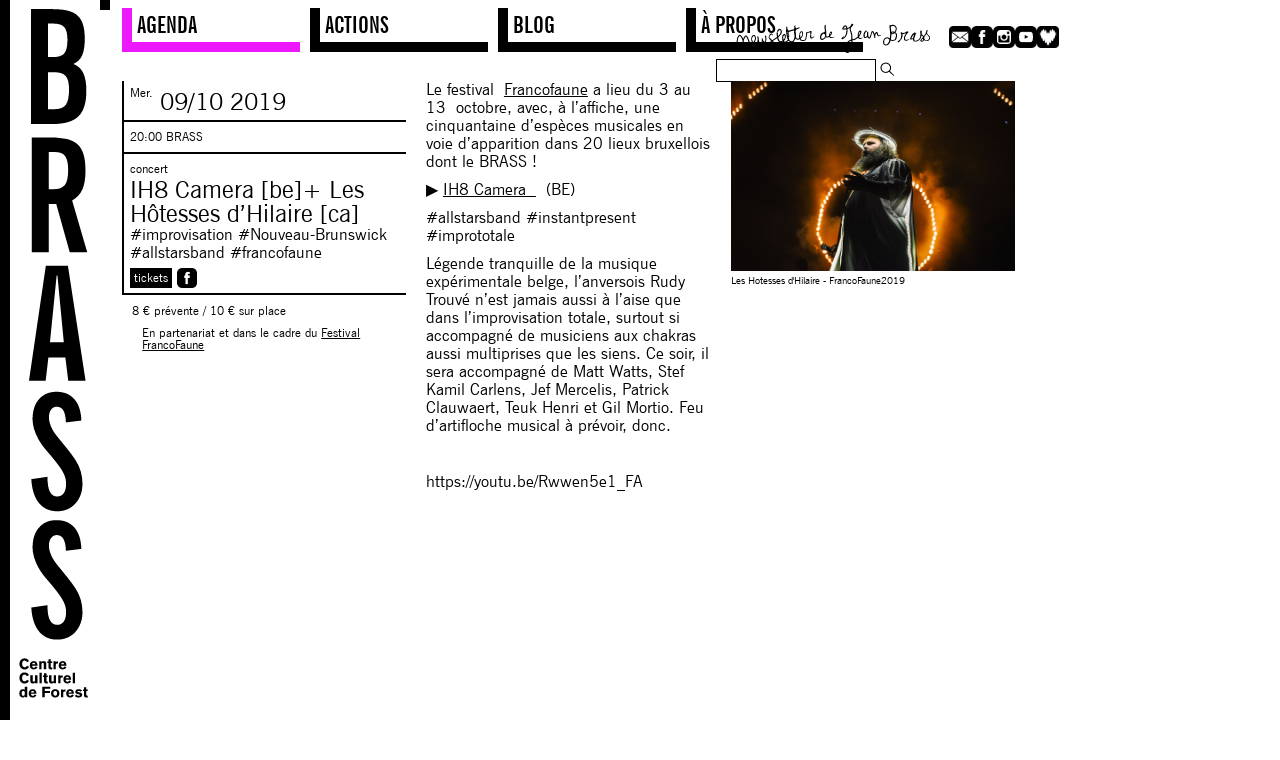

--- FILE ---
content_type: text/html; charset=UTF-8
request_url: https://www.lebrass.be/event/ih8-camera-hotesses-dhilaire/
body_size: 9596
content:
<!doctype html>

<!--[if lt IE 7 ]> <html class="ie ie6 ie-lt10 ie-lt9 ie-lt8 ie-lt7 no-js" lang="fr-FR"> <![endif]-->
<!--[if IE 7 ]>    <html class="ie ie7 ie-lt10 ie-lt9 ie-lt8 no-js" lang="fr-FR"> <![endif]-->
<!--[if IE 8 ]>    <html class="ie ie8 ie-lt10 ie-lt9 no-js" lang="fr-FR"> <![endif]-->
<!--[if IE 9 ]>    <html class="ie ie9 ie-lt10 no-js" lang="fr-FR"> <![endif]-->
<!--[if gt IE 9]><!--><html class="no-js" lang="fr-FR"><!--<![endif]-->

<head id="www-sitename-com" data-template-set="lebrass">

	<meta charset="UTF-8">


	<!--[if IE ]>
	<meta http-equiv="X-UA-Compatible" content="IE=edge">
	<![endif]-->

	  
	
	<meta name="Copyright" content="Copyright &copy; BRASS 2026. All Rights Reserved.">

	<meta name="viewport" content="width=device-width, initial-scale=1.0 minimal-ui" />

	<link rel="stylesheet" href="https://www.lebrass.be/wp-content/themes/lebrass2/reset.css" />
	<link rel="stylesheet" href="https://www.lebrass.be/wp-content/themes/lebrass2/style.css" />


    <script src="https://www.lebrass.be/wp-content/themes/lebrass2/_/js/prefixfree.min.js"></script>



    
	
	<link rel="profile" href="http://gmpg.org/xfn/11" />
	<link rel="pingback" href="https://www.lebrass.be/xmlrpc.php" />

	<meta name='robots' content='index, follow, max-image-preview:large, max-snippet:-1, max-video-preview:-1' />
	<style>img:is([sizes="auto" i], [sizes^="auto," i]) { contain-intrinsic-size: 3000px 1500px }</style>
	
	<!-- This site is optimized with the Yoast SEO plugin v26.7 - https://yoast.com/wordpress/plugins/seo/ -->
	<title>IH8 Camera [be]+ Les Hôtesses d’Hilaire [ca] &#8212; BRASS</title>
	<link rel="canonical" href="https://www.lebrass.be/event/ih8-camera-hotesses-dhilaire/" />
	<meta property="og:locale" content="fr_FR" />
	<meta property="og:type" content="article" />
	<meta property="og:title" content="IH8 Camera [be]+ Les Hôtesses d’Hilaire [ca] &#8212; BRASS" />
	<meta property="og:url" content="https://www.lebrass.be/event/ih8-camera-hotesses-dhilaire/" />
	<meta property="og:site_name" content="BRASS" />
	<meta property="article:publisher" content="https://www.facebook.com/lebrass/" />
	<meta property="article:modified_time" content="2019-10-01T10:54:46+00:00" />
	<meta name="twitter:card" content="summary_large_image" />
	<script type="application/ld+json" class="yoast-schema-graph">{"@context":"https://schema.org","@graph":[{"@type":"WebPage","@id":"https://www.lebrass.be/event/ih8-camera-hotesses-dhilaire/","url":"https://www.lebrass.be/event/ih8-camera-hotesses-dhilaire/","name":"IH8 Camera [be]+ Les Hôtesses d’Hilaire [ca] &#8212; BRASS","isPartOf":{"@id":"https://www.lebrass.be/#website"},"datePublished":"2019-07-17T10:36:33+00:00","dateModified":"2019-10-01T10:54:46+00:00","breadcrumb":{"@id":"https://www.lebrass.be/event/ih8-camera-hotesses-dhilaire/#breadcrumb"},"inLanguage":"fr-FR","potentialAction":[{"@type":"ReadAction","target":["https://www.lebrass.be/event/ih8-camera-hotesses-dhilaire/"]}]},{"@type":"BreadcrumbList","@id":"https://www.lebrass.be/event/ih8-camera-hotesses-dhilaire/#breadcrumb","itemListElement":[{"@type":"ListItem","position":1,"name":"Accueil","item":"https://www.lebrass.be/"},{"@type":"ListItem","position":2,"name":"IH8 Camera [be]+ Les Hôtesses d’Hilaire [ca]"}]},{"@type":"WebSite","@id":"https://www.lebrass.be/#website","url":"https://www.lebrass.be/","name":"BRASS","description":"Centre Culturel de Forest","publisher":{"@id":"https://www.lebrass.be/#organization"},"potentialAction":[{"@type":"SearchAction","target":{"@type":"EntryPoint","urlTemplate":"https://www.lebrass.be/?s={search_term_string}"},"query-input":{"@type":"PropertyValueSpecification","valueRequired":true,"valueName":"search_term_string"}}],"inLanguage":"fr-FR"},{"@type":"Organization","@id":"https://www.lebrass.be/#organization","name":"BRASS","url":"https://www.lebrass.be/","logo":{"@type":"ImageObject","inLanguage":"fr-FR","@id":"https://www.lebrass.be/#/schema/logo/image/","url":"https://www.lebrass.be/wp-content/uploads/2025/12/rq-181016-BRASS-ext-05-04-1200-min.jpg","contentUrl":"https://www.lebrass.be/wp-content/uploads/2025/12/rq-181016-BRASS-ext-05-04-1200-min.jpg","width":1200,"height":675,"caption":"BRASS"},"image":{"@id":"https://www.lebrass.be/#/schema/logo/image/"},"sameAs":["https://www.facebook.com/lebrass/","https://www.instagram.com/le_brass"]}]}</script>
	<!-- / Yoast SEO plugin. -->


<link rel='dns-prefetch' href='//api.mapbox.com' />
<link rel='dns-prefetch' href='//ajax.googleapis.com' />
<link rel="alternate" type="application/rss+xml" title="BRASS &raquo; Flux" href="https://www.lebrass.be/feed/" />
<link rel="alternate" type="application/rss+xml" title="BRASS &raquo; Flux des commentaires" href="https://www.lebrass.be/comments/feed/" />
<meta property="og:image" content="https://www.lebrass.be/wp-content/uploads/2019/07/I-H8-camera_Brass_FrancoFaune2019.jpeg" />
<meta name="twitter:image" content="https://www.lebrass.be/wp-content/uploads/2019/07/I-H8-camera_Brass_FrancoFaune2019.jpeg" />
<meta property="og:image:width" content="640" />
<meta property="og:image:height" content="424" />
<meta property="og:image" content="https://www.lebrass.be/wp-content/uploads/2019/07/I-H8-camera_Brass_FrancoFaune2019.jpeg" />
<meta name="twitter:image" content="https://www.lebrass.be/wp-content/uploads/2019/07/I-H8-camera_Brass_FrancoFaune2019.jpeg" />
<meta property="og:image:width" content="640" />
<meta property="og:image:height" content="424" />
<meta property="og:image" content="https://www.lebrass.be/wp-content/uploads/2019/07/I-H8-camera_Brass_FrancoFaune2019.jpeg" />
<meta name="twitter:image" content="https://www.lebrass.be/wp-content/uploads/2019/07/I-H8-camera_Brass_FrancoFaune2019.jpeg" />
<meta property="og:image:width" content="640" />
<meta property="og:image:height" content="424" />
<meta property="og:title" content="IH8 Camera [be]+ Les Hôtesses d’Hilaire [ca]" />
<meta property="og:description" content="" />
<meta property="og:type" content="article" />
<meta property="og:url" content="https://www.lebrass.be/event/ih8-camera-hotesses-dhilaire/" />
<script type="text/javascript">
/* <![CDATA[ */
window._wpemojiSettings = {"baseUrl":"https:\/\/s.w.org\/images\/core\/emoji\/15.0.3\/72x72\/","ext":".png","svgUrl":"https:\/\/s.w.org\/images\/core\/emoji\/15.0.3\/svg\/","svgExt":".svg","source":{"concatemoji":"https:\/\/www.lebrass.be\/wp-includes\/js\/wp-emoji-release.min.js?ver=6.7.4"}};
/*! This file is auto-generated */
!function(i,n){var o,s,e;function c(e){try{var t={supportTests:e,timestamp:(new Date).valueOf()};sessionStorage.setItem(o,JSON.stringify(t))}catch(e){}}function p(e,t,n){e.clearRect(0,0,e.canvas.width,e.canvas.height),e.fillText(t,0,0);var t=new Uint32Array(e.getImageData(0,0,e.canvas.width,e.canvas.height).data),r=(e.clearRect(0,0,e.canvas.width,e.canvas.height),e.fillText(n,0,0),new Uint32Array(e.getImageData(0,0,e.canvas.width,e.canvas.height).data));return t.every(function(e,t){return e===r[t]})}function u(e,t,n){switch(t){case"flag":return n(e,"\ud83c\udff3\ufe0f\u200d\u26a7\ufe0f","\ud83c\udff3\ufe0f\u200b\u26a7\ufe0f")?!1:!n(e,"\ud83c\uddfa\ud83c\uddf3","\ud83c\uddfa\u200b\ud83c\uddf3")&&!n(e,"\ud83c\udff4\udb40\udc67\udb40\udc62\udb40\udc65\udb40\udc6e\udb40\udc67\udb40\udc7f","\ud83c\udff4\u200b\udb40\udc67\u200b\udb40\udc62\u200b\udb40\udc65\u200b\udb40\udc6e\u200b\udb40\udc67\u200b\udb40\udc7f");case"emoji":return!n(e,"\ud83d\udc26\u200d\u2b1b","\ud83d\udc26\u200b\u2b1b")}return!1}function f(e,t,n){var r="undefined"!=typeof WorkerGlobalScope&&self instanceof WorkerGlobalScope?new OffscreenCanvas(300,150):i.createElement("canvas"),a=r.getContext("2d",{willReadFrequently:!0}),o=(a.textBaseline="top",a.font="600 32px Arial",{});return e.forEach(function(e){o[e]=t(a,e,n)}),o}function t(e){var t=i.createElement("script");t.src=e,t.defer=!0,i.head.appendChild(t)}"undefined"!=typeof Promise&&(o="wpEmojiSettingsSupports",s=["flag","emoji"],n.supports={everything:!0,everythingExceptFlag:!0},e=new Promise(function(e){i.addEventListener("DOMContentLoaded",e,{once:!0})}),new Promise(function(t){var n=function(){try{var e=JSON.parse(sessionStorage.getItem(o));if("object"==typeof e&&"number"==typeof e.timestamp&&(new Date).valueOf()<e.timestamp+604800&&"object"==typeof e.supportTests)return e.supportTests}catch(e){}return null}();if(!n){if("undefined"!=typeof Worker&&"undefined"!=typeof OffscreenCanvas&&"undefined"!=typeof URL&&URL.createObjectURL&&"undefined"!=typeof Blob)try{var e="postMessage("+f.toString()+"("+[JSON.stringify(s),u.toString(),p.toString()].join(",")+"));",r=new Blob([e],{type:"text/javascript"}),a=new Worker(URL.createObjectURL(r),{name:"wpTestEmojiSupports"});return void(a.onmessage=function(e){c(n=e.data),a.terminate(),t(n)})}catch(e){}c(n=f(s,u,p))}t(n)}).then(function(e){for(var t in e)n.supports[t]=e[t],n.supports.everything=n.supports.everything&&n.supports[t],"flag"!==t&&(n.supports.everythingExceptFlag=n.supports.everythingExceptFlag&&n.supports[t]);n.supports.everythingExceptFlag=n.supports.everythingExceptFlag&&!n.supports.flag,n.DOMReady=!1,n.readyCallback=function(){n.DOMReady=!0}}).then(function(){return e}).then(function(){var e;n.supports.everything||(n.readyCallback(),(e=n.source||{}).concatemoji?t(e.concatemoji):e.wpemoji&&e.twemoji&&(t(e.twemoji),t(e.wpemoji)))}))}((window,document),window._wpemojiSettings);
/* ]]> */
</script>
<style id='wp-emoji-styles-inline-css' type='text/css'>

	img.wp-smiley, img.emoji {
		display: inline !important;
		border: none !important;
		box-shadow: none !important;
		height: 1em !important;
		width: 1em !important;
		margin: 0 0.07em !important;
		vertical-align: -0.1em !important;
		background: none !important;
		padding: 0 !important;
	}
</style>
<link rel='stylesheet' id='wp-block-library-css' href='https://www.lebrass.be/wp-includes/css/dist/block-library/style.min.css?ver=6.7.4' type='text/css' media='all' />
<style id='nlangle-deezer-widget-style-inline-css' type='text/css'>
.wp-block-nlangle-deezer-widget iframe{border:none;outline:none;vertical-align:bottom;width:100%}

</style>
<link rel='stylesheet' id='bb-tcs-editor-style-shared-css' href='https://www.lebrass.be/wp-content/themes/lebrass2/editor-style-shared.css' type='text/css' media='all' />
<style id='classic-theme-styles-inline-css' type='text/css'>
/*! This file is auto-generated */
.wp-block-button__link{color:#fff;background-color:#32373c;border-radius:9999px;box-shadow:none;text-decoration:none;padding:calc(.667em + 2px) calc(1.333em + 2px);font-size:1.125em}.wp-block-file__button{background:#32373c;color:#fff;text-decoration:none}
</style>
<style id='global-styles-inline-css' type='text/css'>
:root{--wp--preset--aspect-ratio--square: 1;--wp--preset--aspect-ratio--4-3: 4/3;--wp--preset--aspect-ratio--3-4: 3/4;--wp--preset--aspect-ratio--3-2: 3/2;--wp--preset--aspect-ratio--2-3: 2/3;--wp--preset--aspect-ratio--16-9: 16/9;--wp--preset--aspect-ratio--9-16: 9/16;--wp--preset--color--black: #000000;--wp--preset--color--cyan-bluish-gray: #abb8c3;--wp--preset--color--white: #ffffff;--wp--preset--color--pale-pink: #f78da7;--wp--preset--color--vivid-red: #cf2e2e;--wp--preset--color--luminous-vivid-orange: #ff6900;--wp--preset--color--luminous-vivid-amber: #fcb900;--wp--preset--color--light-green-cyan: #7bdcb5;--wp--preset--color--vivid-green-cyan: #00d084;--wp--preset--color--pale-cyan-blue: #8ed1fc;--wp--preset--color--vivid-cyan-blue: #0693e3;--wp--preset--color--vivid-purple: #9b51e0;--wp--preset--gradient--vivid-cyan-blue-to-vivid-purple: linear-gradient(135deg,rgba(6,147,227,1) 0%,rgb(155,81,224) 100%);--wp--preset--gradient--light-green-cyan-to-vivid-green-cyan: linear-gradient(135deg,rgb(122,220,180) 0%,rgb(0,208,130) 100%);--wp--preset--gradient--luminous-vivid-amber-to-luminous-vivid-orange: linear-gradient(135deg,rgba(252,185,0,1) 0%,rgba(255,105,0,1) 100%);--wp--preset--gradient--luminous-vivid-orange-to-vivid-red: linear-gradient(135deg,rgba(255,105,0,1) 0%,rgb(207,46,46) 100%);--wp--preset--gradient--very-light-gray-to-cyan-bluish-gray: linear-gradient(135deg,rgb(238,238,238) 0%,rgb(169,184,195) 100%);--wp--preset--gradient--cool-to-warm-spectrum: linear-gradient(135deg,rgb(74,234,220) 0%,rgb(151,120,209) 20%,rgb(207,42,186) 40%,rgb(238,44,130) 60%,rgb(251,105,98) 80%,rgb(254,248,76) 100%);--wp--preset--gradient--blush-light-purple: linear-gradient(135deg,rgb(255,206,236) 0%,rgb(152,150,240) 100%);--wp--preset--gradient--blush-bordeaux: linear-gradient(135deg,rgb(254,205,165) 0%,rgb(254,45,45) 50%,rgb(107,0,62) 100%);--wp--preset--gradient--luminous-dusk: linear-gradient(135deg,rgb(255,203,112) 0%,rgb(199,81,192) 50%,rgb(65,88,208) 100%);--wp--preset--gradient--pale-ocean: linear-gradient(135deg,rgb(255,245,203) 0%,rgb(182,227,212) 50%,rgb(51,167,181) 100%);--wp--preset--gradient--electric-grass: linear-gradient(135deg,rgb(202,248,128) 0%,rgb(113,206,126) 100%);--wp--preset--gradient--midnight: linear-gradient(135deg,rgb(2,3,129) 0%,rgb(40,116,252) 100%);--wp--preset--font-size--small: 13px;--wp--preset--font-size--medium: 20px;--wp--preset--font-size--large: 36px;--wp--preset--font-size--x-large: 42px;--wp--preset--spacing--20: 0.44rem;--wp--preset--spacing--30: 0.67rem;--wp--preset--spacing--40: 1rem;--wp--preset--spacing--50: 1.5rem;--wp--preset--spacing--60: 2.25rem;--wp--preset--spacing--70: 3.38rem;--wp--preset--spacing--80: 5.06rem;--wp--preset--shadow--natural: 6px 6px 9px rgba(0, 0, 0, 0.2);--wp--preset--shadow--deep: 12px 12px 50px rgba(0, 0, 0, 0.4);--wp--preset--shadow--sharp: 6px 6px 0px rgba(0, 0, 0, 0.2);--wp--preset--shadow--outlined: 6px 6px 0px -3px rgba(255, 255, 255, 1), 6px 6px rgba(0, 0, 0, 1);--wp--preset--shadow--crisp: 6px 6px 0px rgba(0, 0, 0, 1);}:where(.is-layout-flex){gap: 0.5em;}:where(.is-layout-grid){gap: 0.5em;}body .is-layout-flex{display: flex;}.is-layout-flex{flex-wrap: wrap;align-items: center;}.is-layout-flex > :is(*, div){margin: 0;}body .is-layout-grid{display: grid;}.is-layout-grid > :is(*, div){margin: 0;}:where(.wp-block-columns.is-layout-flex){gap: 2em;}:where(.wp-block-columns.is-layout-grid){gap: 2em;}:where(.wp-block-post-template.is-layout-flex){gap: 1.25em;}:where(.wp-block-post-template.is-layout-grid){gap: 1.25em;}.has-black-color{color: var(--wp--preset--color--black) !important;}.has-cyan-bluish-gray-color{color: var(--wp--preset--color--cyan-bluish-gray) !important;}.has-white-color{color: var(--wp--preset--color--white) !important;}.has-pale-pink-color{color: var(--wp--preset--color--pale-pink) !important;}.has-vivid-red-color{color: var(--wp--preset--color--vivid-red) !important;}.has-luminous-vivid-orange-color{color: var(--wp--preset--color--luminous-vivid-orange) !important;}.has-luminous-vivid-amber-color{color: var(--wp--preset--color--luminous-vivid-amber) !important;}.has-light-green-cyan-color{color: var(--wp--preset--color--light-green-cyan) !important;}.has-vivid-green-cyan-color{color: var(--wp--preset--color--vivid-green-cyan) !important;}.has-pale-cyan-blue-color{color: var(--wp--preset--color--pale-cyan-blue) !important;}.has-vivid-cyan-blue-color{color: var(--wp--preset--color--vivid-cyan-blue) !important;}.has-vivid-purple-color{color: var(--wp--preset--color--vivid-purple) !important;}.has-black-background-color{background-color: var(--wp--preset--color--black) !important;}.has-cyan-bluish-gray-background-color{background-color: var(--wp--preset--color--cyan-bluish-gray) !important;}.has-white-background-color{background-color: var(--wp--preset--color--white) !important;}.has-pale-pink-background-color{background-color: var(--wp--preset--color--pale-pink) !important;}.has-vivid-red-background-color{background-color: var(--wp--preset--color--vivid-red) !important;}.has-luminous-vivid-orange-background-color{background-color: var(--wp--preset--color--luminous-vivid-orange) !important;}.has-luminous-vivid-amber-background-color{background-color: var(--wp--preset--color--luminous-vivid-amber) !important;}.has-light-green-cyan-background-color{background-color: var(--wp--preset--color--light-green-cyan) !important;}.has-vivid-green-cyan-background-color{background-color: var(--wp--preset--color--vivid-green-cyan) !important;}.has-pale-cyan-blue-background-color{background-color: var(--wp--preset--color--pale-cyan-blue) !important;}.has-vivid-cyan-blue-background-color{background-color: var(--wp--preset--color--vivid-cyan-blue) !important;}.has-vivid-purple-background-color{background-color: var(--wp--preset--color--vivid-purple) !important;}.has-black-border-color{border-color: var(--wp--preset--color--black) !important;}.has-cyan-bluish-gray-border-color{border-color: var(--wp--preset--color--cyan-bluish-gray) !important;}.has-white-border-color{border-color: var(--wp--preset--color--white) !important;}.has-pale-pink-border-color{border-color: var(--wp--preset--color--pale-pink) !important;}.has-vivid-red-border-color{border-color: var(--wp--preset--color--vivid-red) !important;}.has-luminous-vivid-orange-border-color{border-color: var(--wp--preset--color--luminous-vivid-orange) !important;}.has-luminous-vivid-amber-border-color{border-color: var(--wp--preset--color--luminous-vivid-amber) !important;}.has-light-green-cyan-border-color{border-color: var(--wp--preset--color--light-green-cyan) !important;}.has-vivid-green-cyan-border-color{border-color: var(--wp--preset--color--vivid-green-cyan) !important;}.has-pale-cyan-blue-border-color{border-color: var(--wp--preset--color--pale-cyan-blue) !important;}.has-vivid-cyan-blue-border-color{border-color: var(--wp--preset--color--vivid-cyan-blue) !important;}.has-vivid-purple-border-color{border-color: var(--wp--preset--color--vivid-purple) !important;}.has-vivid-cyan-blue-to-vivid-purple-gradient-background{background: var(--wp--preset--gradient--vivid-cyan-blue-to-vivid-purple) !important;}.has-light-green-cyan-to-vivid-green-cyan-gradient-background{background: var(--wp--preset--gradient--light-green-cyan-to-vivid-green-cyan) !important;}.has-luminous-vivid-amber-to-luminous-vivid-orange-gradient-background{background: var(--wp--preset--gradient--luminous-vivid-amber-to-luminous-vivid-orange) !important;}.has-luminous-vivid-orange-to-vivid-red-gradient-background{background: var(--wp--preset--gradient--luminous-vivid-orange-to-vivid-red) !important;}.has-very-light-gray-to-cyan-bluish-gray-gradient-background{background: var(--wp--preset--gradient--very-light-gray-to-cyan-bluish-gray) !important;}.has-cool-to-warm-spectrum-gradient-background{background: var(--wp--preset--gradient--cool-to-warm-spectrum) !important;}.has-blush-light-purple-gradient-background{background: var(--wp--preset--gradient--blush-light-purple) !important;}.has-blush-bordeaux-gradient-background{background: var(--wp--preset--gradient--blush-bordeaux) !important;}.has-luminous-dusk-gradient-background{background: var(--wp--preset--gradient--luminous-dusk) !important;}.has-pale-ocean-gradient-background{background: var(--wp--preset--gradient--pale-ocean) !important;}.has-electric-grass-gradient-background{background: var(--wp--preset--gradient--electric-grass) !important;}.has-midnight-gradient-background{background: var(--wp--preset--gradient--midnight) !important;}.has-small-font-size{font-size: var(--wp--preset--font-size--small) !important;}.has-medium-font-size{font-size: var(--wp--preset--font-size--medium) !important;}.has-large-font-size{font-size: var(--wp--preset--font-size--large) !important;}.has-x-large-font-size{font-size: var(--wp--preset--font-size--x-large) !important;}
:where(.wp-block-post-template.is-layout-flex){gap: 1.25em;}:where(.wp-block-post-template.is-layout-grid){gap: 1.25em;}
:where(.wp-block-columns.is-layout-flex){gap: 2em;}:where(.wp-block-columns.is-layout-grid){gap: 2em;}
:root :where(.wp-block-pullquote){font-size: 1.5em;line-height: 1.6;}
</style>
<link rel='stylesheet' id='mapbox_gl_js_css-css' href='https://api.mapbox.com/mapbox-gl-js/v1.11.1/mapbox-gl.css?ver=6.7.4' type='text/css' media='all' />
<link rel='stylesheet' id='mapbox_gl_js_geocoder_css-css' href='https://api.mapbox.com/mapbox-gl-js/plugins/mapbox-gl-geocoder/v2.2.0/mapbox-gl-geocoder.css?ver=6.7.4' type='text/css' media='all' />
<link rel='stylesheet' id='mapbox_gl_js_directions_css-css' href='https://api.mapbox.com/mapbox-gl-js/plugins/mapbox-gl-directions/v3.1.1/mapbox-gl-directions.css?ver=6.7.4' type='text/css' media='all' />
<link rel='stylesheet' id='wp-mapbox-gl-js-css' href='https://www.lebrass.be/wp-content/plugins/wp-mapbox-gl-js/public/css/wp-mapbox-gl-js-public.css?ver=3.0.1' type='text/css' media='all' />
<link rel='stylesheet' id='flicktity-style-css' href='https://www.lebrass.be/wp-content/themes/lebrass2/_/css/flickity.min.css?ver=6.7.4' type='text/css' media='all' />
<script type="text/javascript" src="https://ajax.googleapis.com/ajax/libs/jquery/1.11.0/jquery.min.js?ver=6.7.4" id="jquery-js"></script>
<script type="text/javascript" src="https://api.mapbox.com/mapbox-gl-js/v1.11.1/mapbox-gl.js?ver=6.7.4" id="mapbox_gl_js-js"></script>
<script type="text/javascript" src="https://api.mapbox.com/mapbox-gl-js/plugins/mapbox-gl-geocoder/v2.2.0/mapbox-gl-geocoder.min.js?ver=6.7.4" id="mapbox_gl_geocoder_js-js"></script>
<script type="text/javascript" src="https://api.mapbox.com/mapbox-gl-js/plugins/mapbox-gl-directions/v3.1.1/mapbox-gl-directions.js?ver=6.7.4" id="mapbox_gl_directions_js-js"></script>
<script type="text/javascript" src="https://www.lebrass.be/wp-content/plugins/wp-mapbox-gl-js/public/js/wp-mapbox-gl-js-public.js?ver=257" id="wp-mapbox-gl-js-js"></script>
<link rel="https://api.w.org/" href="https://www.lebrass.be/wp-json/" /><link rel="EditURI" type="application/rsd+xml" title="RSD" href="https://www.lebrass.be/xmlrpc.php?rsd" />
<meta name="generator" content="WordPress 6.7.4" />
<link rel='shortlink' href='https://www.lebrass.be/?p=6342' />
<link rel="alternate" title="oEmbed (JSON)" type="application/json+oembed" href="https://www.lebrass.be/wp-json/oembed/1.0/embed?url=https%3A%2F%2Fwww.lebrass.be%2Fevent%2Fih8-camera-hotesses-dhilaire%2F" />
<link rel="alternate" title="oEmbed (XML)" type="text/xml+oembed" href="https://www.lebrass.be/wp-json/oembed/1.0/embed?url=https%3A%2F%2Fwww.lebrass.be%2Fevent%2Fih8-camera-hotesses-dhilaire%2F&#038;format=xml" />
         <style type="text/css">


         a:link {-webkit-tap-highlight-color: #ed19fc;}

         /*background*/

         ins,
         mark,
         #page .inside .msr .colCont.focus,
         div.focus div.head div.title div.collection div.pastille:after,
         ul#agenda>li.today,
         a.info-link,
         .project,
         #newsletters-forms #mc-forms #mc-embedded-subscribe-form input[type="text"],
         #newsletters-forms #mc-forms #mc-embedded-subscribe-form input[type="email"],
         #newsletters-forms #mc-forms #mc_embed_signup,
         #newsletters-forms #mc-forms #mc_embed_signup form,
         #mc_embed_signup div.mce_inline_error,
         .definition,
         .link.blogpost,
	     .focusimg.focusimghome,
         .home .sidebar, /* 250114 hello at johangiraud.com */
         .announce { /* 250114 hello at johangiraud.com */
             background:#ed19fc;
             background:#ed19fc;
         }
         /* Custom text-selection colors (remove any text shadows: http://twitter.com/miketaylr/status/12228805301) */
         ::-moz-selection{background: #ed19fc; color: #fff; text-shadow: none;}
         ::selection {background: #ed19fc; color: #fff; text-shadow: none;}

         /*	j.mp/webkit-tap-highlight-color */
         a:link {-webkit-tap-highlight-color: #ed19fc;}

         /*color*/

         ul#menu li.active a,
         .single-event #page .inside .msr .colCont a,
         .pageShowDetail .projectTitle,
         .infosPub,
         #navig,
         #filters,
         #navig  a,
         #page #blogpost div.article .head,
         #page #blogpost .interview-question,
         #blog .col.blogpost .projectTitle,
         #blogpost .col.blogpost .projectTitle{
             color:#ed19fc;
         }


         ul#menu li.current-menu-item,
         ul#menu li.current-menu-parent,
         ul#menu li ul li.current-menu-item,
         ul#menu li.current-menu-parent ul,
         .single-event .projectTitle.interSpace,
         ul#agenda>li,
         ul#agenda>li>ul,
         .single-event ul#menu li:first-of-type
         {
             border-color:#ed19fc;
         }







         </style>
    <link rel="icon" href="https://www.lebrass.be/wp-content/uploads/2019/06/cropped-Screenshot-2019-06-25-at-11.00.38-32x32.png" sizes="32x32" />
<link rel="icon" href="https://www.lebrass.be/wp-content/uploads/2019/06/cropped-Screenshot-2019-06-25-at-11.00.38-192x192.png" sizes="192x192" />
<link rel="apple-touch-icon" href="https://www.lebrass.be/wp-content/uploads/2019/06/cropped-Screenshot-2019-06-25-at-11.00.38-180x180.png" />
<meta name="msapplication-TileImage" content="https://www.lebrass.be/wp-content/uploads/2019/06/cropped-Screenshot-2019-06-25-at-11.00.38-270x270.png" />
  <!-- Matomo -->
  <script>
    var _paq = window._paq = window._paq || [];
    /* tracker methods like "setCustomDimension" should be called before "trackPageView" */
    _paq.push(['trackPageView']);
    _paq.push(['enableLinkTracking']);
    (function() {
      var u="https://piwik.domainepublic.net/";
      _paq.push(['setTrackerUrl', u+'matomo.php']);
      _paq.push(['setSiteId', '146']);
      var d=document, g=d.createElement('script'), s=d.getElementsByTagName('script')[0];
      g.async=true; g.src=u+'matomo.js'; s.parentNode.insertBefore(g,s);
    })();
  </script>
  <!-- End Matomo Code -->

</head>

<body class="event-template-default single single-event postid-6342">
<svg class="defs-only">
<filter id="monochrome"
color-interpolation-filters="sRGB"
x="0" y="0" height="100%" width="100%">
<feColorMatrix type="matrix"
values="0.070588235294118 0 0 0 0.92941176470588       0.90196078431373 0 0 0 0.098039215686275       0.011764705882353 0 0 0 0.98823529411765       0                0 0 1 0"/>
</filter>
</svg>

 <!--   <div id="newsletters-forms">

      <data id="mj-w-res-data" data-token="edf4a7d6e33ce4f96f247abb4a7d225c" class="mj-w-data" data-apikey="4pDp" data-w-id="jbw" data-lang="fr_FR" data-base="https://app.mailjet.com" data-width="640" data-height="539" data-statics="statics"></data>

<script type="text/javascript" src="https://app.mailjet.com/statics/js/widget.modal.js"></script>
    </div>-->

	 <div id="page" class="space">
     <div class="inside">



       <div id="subMenu">
           <div id="haut">
						 <div class="newsletter-soc-wrapper">
							 <div id="newsletter-link"><a href="https://www.lebrass.be/newsletter/">Newsletter</a></div>
							 <div id="soc">
								 <a href="mailto:info@lebrass.be" target="_blank"><img src="https://www.lebrass.be/wp-content/themes/lebrass2/_/images/mail.png"  /></a>
								 <a href="https://www.facebook.com/lebrass" target="_blank"><img src="https://www.lebrass.be/wp-content/themes/lebrass2/_/images/fb.png"  /></a>
								 <a href="https://www.instagram.com/le_brass/" target="_blank"><img src="https://www.lebrass.be/wp-content/themes/lebrass2/_/images/is.png"  /></a>
								 <a href="https://www.youtube.com/channel/UCl9u1JIrbmLf0QSwJYlgzQA" target="_blank"><img src="https://www.lebrass.be/wp-content/themes/lebrass2/_/images/yt.png"  /></a>
								 <a href="https://www.deezer.com/fr/playlist/14105798301" target="_blank"><img src="https://www.lebrass.be/wp-content/themes/lebrass2/_/images/deezer.png"  /></a>
							 </div>
						 </div>

						 <div id="search-box">
							 <form role="search" method="get" class="search-form" action="https://www.lebrass.be/">
								 <input type="search" class="search-field" value="" name="s" />
								 <button type="submit" class="search-submit">
									 <img src="https://www.lebrass.be/wp-content/themes/lebrass2/_/images/loupe.svg" alt="Recherche">
								 </button>
							 </form>
						 </div>

						 
									<!-- <div id="subscribe-news"><a href="#"  data-token="edf4a7d6e33ce4f96f247abb4a7d225c" onclick="mjOpenPopin(event, this)">Newsletter</a></div>-->

							

      		</div>

		<ul id="menu" class="menu"><li id="menu-item-13508" class="menu-item menu-item-type-custom menu-item-object-custom menu-item-home menu-item-13508"><a href="https://www.lebrass.be/">Agenda</a></li>
<li id="menu-item-14704" class="menu-item menu-item-type-post_type menu-item-object-page menu-item-14704"><a href="https://www.lebrass.be/projets/">Actions</a></li>
<li id="menu-item-3722" class="menu-item menu-item-type-post_type menu-item-object-page menu-item-3722"><a href="https://www.lebrass.be/focus/">Blog</a></li>
<li id="menu-item-150" class="menu-item menu-item-type-custom menu-item-object-custom menu-item-150"><a href="https://www.lebrass.be/apropos/activites/">À Propos</a></li>
</ul>


        </div>
<div class="content cBloc">
    <div class="msr">

<div class="col mCol" itemscope itemtype="http://schema.org/Event">
    <div class="head">

        <div class="date"><span itemprop="startDate" datetime="2019-10-09"><span class="day">Mer.</span> 09/10</span><span class="annee"> 2019 </span></div>
            <div class="detail">
20:00 BRASS            </div>
        <div class="title">



            <div class="detail">
                <div>
                    <div itemprop="eventType" class="type">concert</div>
                    <h2 itemprop="summary">IH8 Camera [be]+ Les Hôtesses d’Hilaire [ca]</h2>
                    <div class="author" itemprop="name">#improvisation #Nouveau-Brunswick #allstarsband #francofaune</div>
                </div>

                        <a class="ticket-link" href="https://www.francofaune.be/billetterie/?fbclid=IwAR0H627nc_kyxjleN3rERuxyBhtelAihqCD_aUklYnAYcrNSUGHHu1bRs-w" target="_blank">tickets</a>

                    <a class="fb-link" href="https://www.facebook.com/events/2409131596000148/" target="_blank"><img src="https://www.lebrass.be/wp-content/themes/lebrass2/_/images/fb.png"  /></a>
            </div>

        </div>
    </div>
    <div class="practical">
        <p>8 € prévente / 10 € sur place</p>

    </div>

     <div class="credits">
        <p>En partenariat et dans le cadre du <a href="https://www.francofaune.be">Festival FrancoFaune</a></p>
            </div>





</div>
    <div class="col mCol" itemprop="description">
<p>Le festival <a href="https://www.francofaune.be">Francofaune</a> a lieu du 3 au 13<span class="text_exposed_show"> octobre, avec, à l&rsquo;affiche, une cinquantaine d&rsquo;espèces musicales en voie d&rsquo;apparition dans 20 lieux bruxellois dont le BRASS !</span></p>
<p>▶︎ <a href="http://www.heavenhotel.be/?page_id=279">IH8 Camera </a> (BE)</p>
<p>#allstarsband #instantpresent #imprototale</p>
<p>Légende tranquille de la musique expérimentale belge, l&rsquo;anversois Rudy Trouvé n&rsquo;est jamais aussi à l&rsquo;aise que dans l&rsquo;improvisation totale, surtout si accompagné de musiciens aux chakras aussi multiprises que les siens. Ce soir, il sera accompagné de Matt Watts, Stef Kamil Carlens, Jef Mercelis, Patrick Clauwaert, Teuk Henri et Gil Mortio. Feu d&rsquo;artifloche musical à prévoir, donc.</p>
<p>&nbsp;</p>
<p>https://youtu.be/Rwwen5e1_FA</p>
<p>&nbsp;</p>
<p><iframe title="iH8 Camera - there is a bridge, a chorus, a verse" width="500" height="281" src="https://www.youtube.com/embed/esOuEkWaAUc?feature=oembed" frameborder="0" allow="accelerometer; autoplay; clipboard-write; encrypted-media; gyroscope; picture-in-picture; web-share" referrerpolicy="strict-origin-when-cross-origin" allowfullscreen></iframe></p>
<p>&nbsp;</p>
<p>▶︎ <a href="https://www.leshotessesdhilaire.com">Les Hôtesses d’Hilaire </a> (CA)</p>
<p>#meilleurgroupederockfrancophonedumonde #toutemaviejairrêvédêtre #lacadielautrepaysdufrançais</p>
<p>Originaire de Moncton en Acadie, le groupe a joué pour ainsi dire partout dans le monde, de l&rsquo;Arctique à l&rsquo;Australie. Fortement influencé par le rock américain des années 70, ils chantent en français sans jamais tenter de cacher un accent prononcé fièrement assumé et assurent un show de véritables fils de l&rsquo;anarchie.</p>
<p><iframe title="Les Hôtesses d&#039;Hilaire -  Fais Faillite (clip officiel)" width="500" height="281" src="https://www.youtube.com/embed/wGLUIdNexIQ?feature=oembed" frameborder="0" allow="accelerometer; autoplay; clipboard-write; encrypted-media; gyroscope; picture-in-picture; web-share" referrerpolicy="strict-origin-when-cross-origin" allowfullscreen></iframe></p>
<p>&nbsp;</p>
<p><iframe style="border: 0; width: 100%; height: 120px;" src="https://bandcamp.com/EmbeddedPlayer/album=1873401892/size=large/bgcol=ffffff/linkcol=0687f5/tracklist=false/artwork=small/transparent=true/" seamless=""><a href="http://leshotessesdhilaire.bandcamp.com/album/touche-moi-pas-l">Touche-moi pas là by Les Hôtesses d&rsquo;Hilaire</a></iframe></p>
    </div>
        <div class="col mCol gal">
           <img width="640" height="427" src="https://www.lebrass.be/wp-content/uploads/2019/07/Les_Hotesses_dHilaire_Brass_FrancoFaune2019-1.jpeg" class="attachment-medium size-medium" alt="" decoding="async" fetchpriority="high" />           <div class="caption">Les Hotesses d'Hilaire - FrancoFaune2019</div>
        </div>


    </div>
</div>
     <div id="logo">
            <div id="delimiter"></div>
             <a href="https://www.lebrass.be"><img src="https://www.lebrass.be/wp-content/themes/lebrass2/_/images/logo.svg"  /></a>

        </div>

      <footer>BRASS — Centre culturel de Forest | 02/332.40.24 | <a href="mailto:info@lebrass.be">info@lebrass.be</a> | Avenue Van Volxem 364 | 1190 Forest / Bruxelles · Belgique</footer>
    </div>


    <script type="text/javascript" src="https://www.lebrass.be/wp-content/themes/lebrass2/_/js/flickity.min.js?ver=20190115" id="flickity-js"></script>
<script src="https://www.lebrass.be/wp-content/themes/lebrass2/_/js/isotope.pkgd.min.js"></script>
<script src="https://www.lebrass.be/wp-content/themes/lebrass2/_/js/masonry.pkgd.min.js"></script>
<script src="https://www.lebrass.be/wp-content/themes/lebrass2/_/js/imagesloaded.pkgd.min.js"></script>

<script src="https://www.lebrass.be/wp-content/themes/lebrass2/_/js/functions.js?v=2"></script>



<script>
  (function(i,s,o,g,r,a,m){i['GoogleAnalyticsObject']=r;i[r]=i[r]||function(){
  (i[r].q=i[r].q||[]).push(arguments)},i[r].l=1*new Date();a=s.createElement(o),
  m=s.getElementsByTagName(o)[0];a.async=1;a.src=g;m.parentNode.insertBefore(a,m)
  })(window,document,'script','//www.google-analytics.com/analytics.js','ga');

  ga('create', 'UA-11054436-16', 'auto');
  ga('send', 'pageview');

</script>
</div>

</body>

</html>


--- FILE ---
content_type: text/css
request_url: https://www.lebrass.be/wp-content/themes/lebrass2/style.css
body_size: 7300
content:
/*
Theme Name: LE BRASS 2
Theme URI: http://lavillahermosa.com
Description: Wordpress theme for BRASS website
Author: La Villa Hermosa
Author URI: http://lavillahermosa.com
Version: 2.0
*/
.chromeframe {
  position: absolute;
  top: 0;
}
/* Ok, this is where the fun starts.
-------------------------------------------------------------------------------*/
/* Colors dÃ©finitions */
.defs-only {
  position: absolute;
  height: 0;
  width: 0;
  overflow: none;
  left: -100%;
}
/* A Linux- and Windows-friendly sans-serif font stack: http://prospects.mhurrell.co.uk/post/updating-the-helvetica-font-stack */
body {
  font: 13px Helmet, Freesans, sans-serif;
}
/* Using local fonts? Check out Font Squirrel's webfont generator: http://www.fontsquirrel.com/tools/webfont-generator */
@font-face {
  font-family: 'NewsGothBTRoman';
  src: url('_/fonts/tt0047m_.eot');
  src: url('_/fonts/tt0047m_.eot') format('embedded-opentype'), url('_/fonts/tt0047m_.woff') format('woff'), url('_/fonts/tt0047m_.ttf') format('truetype'), url('_/fonts/tt0047m_.svg#NewsGothBTRoman') format('svg');
}
@font-face {
  font-family: 'NewsGothBdXCnBTBold';
  src: url('_/fonts/tt0871m_.eot');
  src: url('_/fonts/tt0871m_.eot') format('embedded-opentype'), url('_/fonts/tt0871m_.woff') format('woff'), url('_/fonts/tt0871m_.ttf') format('truetype'), url('_/fonts/tt0871m_.svg#NewsGothBdXCnBTBold') format('svg');
}
/* Custom text-selection colors (remove any text shadows: http://twitter.com/miketaylr/status/12228805301) */
::-moz-selection {
  background: #3cd52e;
  color: #fff;
  text-shadow: none;
}
::selection {
  background: #3cd52e;
  color: #fff;
  text-shadow: none;
}
/*	j.mp/webkit-tap-highlight-color */
a:link {
  -webkit-tap-highlight-color: #3cd52e;
}
ins {
  background-color: #3cd52e;
  color: #000;
  text-decoration: none;
}
mark {
  background-color: #3cd52e;
  color: #000;
  font-style: italic;
  font-weight: bold;
}
/* Mozilla dosen't style place holders by default */
input:-moz-placeholder {
  color: #3cd52e;
}
textarea:-moz-placeholder {
  color: #3cd52e;
}
/* And here begins the WordPress fun.
-------------------------------------------------------------------------------*/


/**************************AJOUTS SUR THEME*********************************/

#filters{
	font-size:16px !important;
	color:black !important;
	margin-bottom:4px !important;
	line-height: 1em !important;
  padding-right: 10px;
}

#filters a {
 text-decoration: none;
}
#filters a.active {
  text-decoration: underline;
}

#navig a{
	color:black !important;
}

#haut{
	margin-top:1rem !important;
	line-height: 1em !important;
}


/**************************AJOUTS SUR THEME*********************************/




.clear {
  clear: both;
}
a {
  color: #000;
}
div,
li {
  -moz-box-sizing: border-box;
  -webkit-box-sizing: border-box;
  box-sizing: border-box;
}
body,
html {
  height: 100%;
  overflow-x: hidden;
  font-family: NewsGothBdXCnBTBold, Helvetica, Arial, sans-serif;
  font-size: 12px;
  line-height: 1em;
}
h1 {
  font-size: 64px;
  line-height: 1em;
  text-transform: uppercase;
  font-family: NewsGothBdXCnBTBold, Helvetica, Arial, sans-serif;
}
h2 {
  font-size: 24px;
  line-height: 1em;
}
h4 {
  text-decoration: underline;
}
.interSpace {
  border-bottom: 1px solid #000;
  border-left: 1px solid #000;
  border-width: 1rem;
}
.gal img {
  width: 100%;
  height: auto;
}
.gal .caption {
  font-size: 10px;
  line-height: 1rem;
}
/*############MENU############*/
ul#menu {
  width: 100%;
  float: left;
}

ul#menu a {
  text-decoration: none;
}
ul#menu:after {
  display: block;
  content: '';
  clear: both;
}
ul#menu li {
  /* Fixe la taille et les bordures indÃ©pendamment de la taille de police racine */
  font-size: 22px;
  line-height: 22px;
  font-family: NewsGothBdXCnBTBold, Helvetica, Arial, sans-serif;
  text-transform: uppercase;
  float: left;
  margin-right: 1rem;
  margin-bottom: 1rem;
  width: 12rem;
  border-bottom: 10px solid #000;
  border-left: 10px solid #000;
}
@media screen and (min-width: 1100px) {
  ul#menu li {
    font-size: 24px;
    line-height: 24px;
  }
}
@media screen and (min-width: 1300px) {
  ul#menu li {
    font-size: 1.8vw;
    line-height: 1.8vw;
  }
}
@media screen and (min-width: 2000px) {
  ul#menu li {
    font-size: 1.4vw;
    line-height: 1.4vw;
  }
}
ul#menu li ul li {
  border-left: none;
  margin-bottom: 0;
  width: 13rem;
}
ul#menu li.menu-item-has-children {
  border-bottom: none;
}
ul#menu li.menu-item-has-children ul {
  border-top: 1rem solid #000;
}
ul#menu li.menu-item-has-children ul li {
  display: none;
}
ul#menu li.menu-item-has-children.opened ul li {
  display: block;
}
ul#menu li.current-menu-item,
ul#menu li.current-menu-parent,
ul#menu li ul li.current-menu-item {
  border-color: #3cd52e;
}
ul#menu li.current-menu-parent ul {
  border-top: 1rem solid #3cd52e;
}
ul#menu li.current-menu-parent {
  border-bottom: none;
}
ul#menu li.current-menu-parent ul {
  display: block;
}
ul#menu li.active a {
  color: #3cd52e;
}
ul#menu li:last-child {
  margin-right: 0;
}
ul#menu li a {
  padding: 5px;
  display: block;
  text-decoration: none;
}
ul#menu li.misc a {
  padding: 2px;
}
/*############END MENU############*/
/*############MISC MENU#############*/
ul#miscMenu li a {
  text-decoration: none;
}
ul#miscMenu {
  margin-bottom: 9px;
  float: left;
}
ul#miscMenu li {
  float: left;
  font-size: 14px;
  line-height: 1em;
  font-family: NewsGothBTRoman, Helvetica, Arial, sans-serif;
  margin-right: 1rem;
  border-bottom: 1px solid #000;
}
ul#miscMenu li:after {
  content: '';
  clear: both;
  display: block;
}
ul#miscMenu #subMenu {
  margin-bottom: 2rem;
}
#subMenu {
  margin-right: 2rem;
}
#subMenu #gsearch {
  float: left;
  height: 18px;
  width: 14rem;
  margin-right: 1rem;
  margin-bottom: 9px;
}
.gsc-search-box .gsc-input > input:focus,
.gsc-input-box-focus {
  box-shadow: none !important;
}
.cse .gsc-control-cse,
.gsc-control-cse {
  padding: 0px !important;
  border: none !important;
}
.gsc-search-box-tools .gsc-search-box .gsc-input {
  height: 15px !important;
  font-family: NewsGothBTRoman, Helvetica, Arial, sans-serif !important;
  font-size: 12px !important;
  padding-right: 0px !important;
}
.gsib_a {
  padding: 0 !important;
}
.gsst_a:hover .gscb_a,
.gsst_a:focus .gscb_a,
.gsst_a .gscb_a {
  color: #000 !important;
}
.gscb_a {
  font-size: 12px !important;
}
.gsc-input-box {
  padding: 0px !important;
  border: none !important;
  border-bottom: 1px solid #000 !important;
  height: 18px !important;
}
.gsc-search-button {
  display: none !important;
}
#subMenu #subscribe-news,
#subMenu #location {
  float: left;
  line-height: 1em;
  font-size: 16px;
}
#subMenu #location {
  margin-bottom: 1rem;
}
#subMenu #soc {
  margin-left: 1rem;
  margin-right: 1rem;
  float: left;
  margin-bottom: 9px;
}
#subMenu #soc img {
  width: 20px;
  height: auto;
}
#subMenu #soc:after {
  display: block;
  content: '';
  clear: both;
}
#subMenu:after {
  display: block;
  content: '';
  clear: both;
}
/*###########END MISC MENU#############*/
#page {
  height: 100%;
  width: 100%;
}
#page #logoContainer {
  position: absolute;
  height: 100%;
  width: 100%;
  left: 0;
  top: 0;
}
#page #logo {
  height: 100%;
  position: absolute;
  left: 0;
  top: 0;
}
#page #logo img {
  height: 100%;
  width: auto;
}
#delimiter {
  top: 0;
  float: right;
  background: #000;
}
#page .inside {
  margin-top: 0;
  min-height: 100%;
  border-bottom: 1px solid #000;
  font-family: NewsGothBTRoman, Helvetica, Arial, sans-serif;
}
/**************************CONTENT RULES*************************/
#page .inside .sCol {
  width: 14rem;
}
#page .inside .mCol {
  width: 29rem;
}
#page .inside .lCol {
  width: 44rem;
}
#page .inside .xlCol {
  max-width: 89rem;
}
/*VIGNETTES RULES*/
#page .inside .content .col.vignette a {
  text-decoration: none;
}
#page .inside .content .col.vignette .head {
  color: #000;
}
/*leaf post/general rules */
#page .inside .msr .col
 {
  padding-left: 1rem;
  padding-right: 1rem;
  margin-right: 1rem;
}
.single-event #page .inside .msr .col
 {
  padding-left: 0rem;
  padding-right: 1rem;
  margin-right: 1rem;
}
#page .inside .msr .col.lCol
 {
  padding-left: 0rem;
  padding-right: 0rem;
  margin-right: 1rem;
}
#page .inside .listing .col {margin-right:0.6rem; padding:0px}
#page .inside .content .col a {
  text-decoration: none;
}
#page .inside .msr .colCont {
  padding: 0;
}
#page .inside .msr .colCont.focus {
  background: #3cd52e;
  color: #FFF;
}
#page .inside .msr .colCont a {
  color: #FFF;
}
.single-event #page .inside .msr .colCont a {
  color: #3cd52e;
}
#page .inside .msr .colCont .colList {
  margin-right: -2rem;
  position: relative;
}
#page .inside .msr .colCont .colList .col {
  padding-left: 6px;
}
#page .inside .msr .colCont .colList:after {
  content: '';
  display: block;
  clear: both;
}
#page .inside .content .col {
  float: left;
  margin-bottom: 2rem;
}
#page .inside .content > div {
  float: left;
  font-size: 16px;
  line-height: 18px;
  margin: 1rem 1rem 0 0;
}
#page .inside .content > div.msr {
  margin-right: 0;
}
#page .inside .col .interSpace:after,
#page .inside:after {
  content: '';
  display: block;
  clear: both;
}
#page .inside .content .announce {
  font-family: NewsGothBdXCnBTBold;
  font-size: 36px;
  line-height: 1em;
  text-transform: uppercase;
  padding:0px
}
#page .inside .content .announce p {
  margin: 1rem 0 0 0;
}
#page .inside .content .announce p:first-child {
  margin: 0;
}
#page .inside .content .col .bodyText {
  margin-top: 1rem;
}
#page .inside .content p {
  margin-bottom: 1rem;
}
#page .inside .content h3 {
  text-decoration: underline;
  margin-bottom: 1rem;
}
.practical {
  margin: 1rem 0 0 1rem;
  font-size: 12px;
  line-height: 1em;
}
.credits {
  font-size: 12px;
  line-height: 1em;
  margin: 0 0 0 2rem;
}
.single #page .inside .content a {
  text-decoration: underline;
}
.single #page .inside .content .projectTitle a {
  text-decoration: none;
}
.vimVid {
  width: 100%;
}
/*********************HEAD RULES************************/
div.head {
  border-left: 2px solid;
}
div.head > div {
  border-bottom: 2px solid;
  padding: 6px;
}
div.date {
  /* font-size: 30px; */
  font-size: 24px;
  line-height: 1em;
}
div.head div.date span.day {
  font-size: 12px;
  vertical-align: text-top;
  line-height: 1em;
}
div.head > div.detail {
  font-size: 12px;
  text-transform: uppercase;
}
div.head div.title {
  position: relative;
  padding: 0;
}
div.head div.title div.collection {
  width: 20%;
  height: 100%;
  vertical-align: middle;
  display: table-cell;
}
div.head div.title div.collection div.coLogo img {
  -webkit-filter: invert(1);
  filter: invert(1);
  width: 100%;
}
div.focus div.head div.title div.collection div.coLogo img {
  -webkit-filter: none;
  filter: none;
}
div.head div.title div.collection div.pastille {
  font-family: NewsGothBdXCnBTBold;
  text-transform: uppercase;
  font-size: 12px;
  line-height: 1em;
  width: 50px;
  height: 50px;
  border: 2px solid;
  border-right: none;
  position: relative;
  border-radius: 50px;
  left: 6px;
}
div.head div.title div.collection div.pastille div {
  position: absolute;
  width: 100%;
  left: 10px;
  top: 10px;
  width: 35px;
  z-index: 1000;
}
div.head div.title div.collection div.pastille:after {
  z-index: 1;
  position: absolute;
  top: -2px;
  right: 0;
  background: #FFF;
  content: '';
  width: 23px;
  height: 50px;
  display: block;
}
div.focus div.head div.title div.collection div.pastille:after {
  background: #3cd52e;
}
div.head div.title div.collection + div.detail {
  width: 80%;
  display: table-cell;
  vertical-align: top;
}
div.head div.title div.detail {
  padding: 0 0 0 6px;
}
div.head div.title div.detail > div {
  padding: 6px 6px 6px 0;
}
div.head div.title div.detail > div + div {
  border-top: 2px solid #000;
}
div.type {
  font-size: 12px;
  text-transform: lowercase;
}
div.author {
  font-size: 16px;
  line-height: 18px;
}
/**************************END HEAD RULES************************/
div.vernissage {
  border-bottom: 2px solid #000;
  padding: 6px 6px 6px 8px;
  display: table;
  width: 100%;
}
div.vernissage > div {
  display: table-cell;
  vertical-align: middle;
  width: 50%;
}
#page .inside .content div.vernissage p {
  margin: 0;
  font-size: 12px;
  line-height: 1em;
}
/********************PROJECT TYPO********************************/
.single-event .projectTitle.interSpace {
  border-color: #3cd52e;
}
.projectTitle.interSpace {
  border-color: #FFF;
}
.projectTitle {
  font-size: 33px;
  text-align: center;
  line-height: 42px;
  font-family: NewsGothBdXCnBTBold, Helvetica, Arial, sans-serif;
  text-transform: uppercase;
  margin-bottom: 18px;
  border-left: 0;
}
.pageShowDetail .projectTitle {
  color: #3cd52e;
}
.projectContainer {
  padding: 0;
}
.projectContainer > div {
  padding: 0;
}
.projectContainer > div > div {
  padding: 6px;
}
/********************END PROJECT TYPO********************************/
#grid {
  position: absolute;
  left: 0;
  top: 0;
}
#grid .line {
  position: absolute;
  background: red;
}
.space {
  position: absolute;
  background: #FFF;
}
/**************************END CONTENT RULES************************/
/**************************NEWS************************************/
.infosPub {
  color: #3cd52e;
  font-size: 12px;
  line-height: 1em;
  font-family: NewsGothBTRoman;
  text-transform: uppercase;
  margin-top: 6px;
}
.illu img {
  width: 100%;
  height: auto;
  display: block;
  filter: url(#monochrome);
}
/*************************END NEWS************************************/
/**************************AGENDA*********************************
#navig{

   line-height:1em;
   padding-bottom:2rem;
   font-family:NewsGothBdXCnBTBold, Helvetica, Arial, sans-serif;
   text-transform:uppercase;
   color:black;
   display: table-cell;

}
#navig div{
    display: inline-block;
    vertical-align: bottom;
}
#navig #month, #navig #prevnext{
     font-size:26px;
    margin-right:1rem;
    line-height:20px;
}

#filters{
    font-size:16px;
    text-align:text-bottom;
    line-height:1em;
    font-family:NewsGothBdXCnBTBold, Helvetica, Arial, sans-serif;
     color:@season-color;
}
#navig  a{
    color:@season-color;
    text-decoration:none;

}

#navig #filters a.active, #agendaNavig #filters a:hover{
    text-decoration:underline;
}

ul#agenda{
    display:block;
    width:100%;
    font-size:12px;
}
ul#agenda>li.empty{
    display:none;
}

ul#agenda li{
    margin-bottom:2px;
}
ul#agenda>li{
    border-bottom:2px solid;

    border-left:2px solid;
    border-color:@season-color;
    margin-bottom:1rem;
    margin-right:1rem;

    min-height:14rem;
    font-size:30px;
    line-height:1em;
    float:left;

}

ul#agenda>li.today{
    background:@season-color;
    color:#FFF;
    border-color:#FFF;
}
ul#agenda>li.today a{
    color:#FFF;
}
ul#agenda>li>ul{
    border-top:2px solid;
    border-color:@season-color;
    padding:6px;
}
ul#agenda>li.today>ul{
   border-color:#FFF;

}

ul#agenda>li>ul>li>ul, ul#agenda>li>ul>li h4{
  border-left:1px solid;
   border-bottom:1px solid;
   padding:6px;
}
ul#agenda>li>ul>li>ul>li{
    margin-bottom:6px;
}
ul#agenda>li>ul>li>ul>li:last-child{
    margin:0;
}
ul#agenda .date{

   padding:6px;
}
ul#agenda li:after{
    clear:both;
    display:block;
    content:"";
}
ul#agenda>li>ul{
    font-size:12px;
    line-height:1.1em;

}
ul#agenda h4{
    font-family:NewsGothBdXCnBTBold, Helvetica, Arial, sans-serif;
    text-transform:uppercase;
}
span.day{
    font-size:12px;
    line-height:1em;
    vertical-align:text-top;
}

#page .inside .msr ul#agenda .col{
    padding:0;
    margin-bottom:1rem;
    min-height:auto;
    width:28rem;
}

/************************END AGENDA********************************/
/************************AGENDA 2********************************/
a.ticket-link,
a.fb-link,
a.info-link,
.single #page .inside .content a.ticket-link,
.single #page .inside .content a.fb-link {
  padding: 4px;
  font-size: 12px;
  line-height: 1em;
  background: black;
  color: white;
  margin-bottom: 0.5rem;
  text-align: center;
  text-decoration: none;
  display: inline-block;
}
a.fb-link,
.single #page .inside .content a.fb-link {
  background: white;
  padding: 0;
}
a.info-link {
  background: #3cd52e;
}
a.fb-link img,
.single #page .inside .content a.fb-link img {
  height: 20px;
  width: auto;
  vertical-align: middle;
  margin-top: -2px;
}
ul#agenda2 li {
  padding: 1rem 0;
  clear: both;
  border-bottom: 2px solid black;
}
ul#agenda2 li a {
  text-decoration: none;
}
ul#agenda2 li .thumb img {
  width: 100%;
  height: auto;
  filter: url(#monochrome);
}
ul#agenda2 li div.date,
ul#agenda2 li h2 {
  font-size: 30px;
  margin-bottom: 0.5rem;
}
ul#agenda2 li div.date + div.detail {
  font-size: 12px;
  margin-top: 0.5rem;
  margin-bottom: 0.5rem;
}
ul#agenda2 li div.type {
  margin-bottom: 0.5rem;
}
ul#agenda2 li div.struct {
  float: left;
  margin-right: 1rem;
}
ul#agenda2 li div.collection {
  float: left;
  width: 20%;
}
ul#agenda2 li div.coLogo img {
  -webkit-filter: invert(1);
  filter: invert(1);
  width: 100%;
}
ul#agenda2 li:after {
  display: block;
  content: '';
  clear: both;
}
/************************PROJECTS********************************/
.projectContainer > .interSpace > .detail {
  font-size: 18px;
  line-height: 1em;
  text-transform: uppercase;
}
.project a {
  color: #FFF;
  text-decoration: none;
}
.project {
  background: #3cd52e;
  color: #FFF;
}
#page .inside .msr .project {
  padding: 0 0 2rem 0;
}
.project > a > div,
.project > div {
  padding: 6px;
  border-color: #FFF;
  border-bottom: 1rem solid;
}
.project > a > div:last-child,
.project > div:last-child {
  border: none;
}
.project .projectTitle {
  margin-bottom: 0;
}
.project .detail {
  font-family: NewsGothBdXCnBTBold, Helvetica, Arial, sans-serif;
  font-size: 18px;
  line-height: 1em;
}
/***********************rubDetail******************************/
#page .inside .msr .colCont .colList .col.rubDetail,
.rubDetail {
  float: left;
  padding: 0 0 2rem 0;
}
.gForm {
  padding: 6px;
}
.gForm .formName {
  font-size: 33px;
  cursor: pointer;
  line-height: 42px;
  font-family: NewsGothBdXCnBTBold, Helvetica, Arial, sans-serif;
  text-transform: uppercase;
}
/************************SINGLE RUB********************************/
#page .inside .content.single > div,
#page .inside .content > div.singleRub {
  font-size: 19px !important;
  line-height: 1em;
  font-family: NewsGothBTRoman, Helvetica, Arial, sans-serif;
}
#page .inside .content.single > div strong,
#page .inside .content > div.singleRub strong{
  font-size: 24px !important;
  line-height: 1em;
  font-family: NewsGothBdXCnBTBold, Helvetica, Arial, sans-serif;
}
#page .inside .content > div.singleRub {
  width: 44rem;
}
#page .inside .content > div.singleRub h3 {
  text-decoration: underline;
  margin-bottom: 1rem;
}
#page .inside .content > div.singleRub p {
  text-indent: 0;
}
#page .inside .content > div.singleRub p:first-child {
  text-indent: 0;
}
#page .inside .content #map {
  width: 29rem;
  margin: 0 0 2rem 0;
  height: 39rem;
}
#page .inside .content #map img {
  max-width: none;
}
/************************END SINGLE RUB********************************/
/************************NEWSLETTER FORM********************************/
#newsletters-forms {
  z-index: 1000;
  background: rgba(255, 255, 255, 0.8);
  display: none;
  position: fixed;
  width: 100%;
  height: 100%;
}
#newsletters-forms #mc-forms {
  font-size: 16px;
}
#newsletters-forms #mc-forms #mc-embedded-subscribe-form #mc-embedded-subscribe,
#newsletters-forms #mc-forms #ss-submit {
  line-height: 16px;
  background: #FFF;
  font-size: 16px;
  border: 2px solid #000;
  padding: 3px;
  position: relative;
  font-family: NewsGothBdXCnBTBold, Helvetica, Arial, sans-serif;
}
#newsletters-forms #mc-forms #mc-embedded-subscribe-form {
  float: none;
}
#newsletters-forms #mc-forms #mc-embedded-subscribe-form div {
  display: block;
}
#newsletters-forms #mc-forms #mc-embedded-subscribe-form input[type="text"],
#newsletters-forms #mc-forms #mc-embedded-subscribe-form input[type="email"] {
  border: 0;
  width: 200px;
  height: 17px;
  background: #3cd52e;
  margin-left: 1rem;
  color: white;
  border-bottom: 2px solid white;
  font-family: NewsGothBTRoman, Helvetica, Arial, sans-serif;
  line-height: 15px;
  font-size: 12px;
}
#newsletters-forms #mc-forms #mc-embedded-subscribe-form input[type="text"]::selection,
#newsletters-forms #mc-forms #mc-embedded-subscribe-form input[type="email"]::selection {
  background: #FFF;
  color: #000;
}
#newsletters-forms #mc-forms #mc_embed_signup .btn-close {
  display: block;
  position: absolute;
  top: 2px;
  right: 0;
  font-size: 28px;
  cursor: pointer;
}
#newsletters-forms #mc-forms #mc_embed_signup .btn-close:before {
  content: 'Ã—';
  display: block;
}
#newsletters-forms #mc-forms #mc_embed_signup {
  border-left: 1rem black solid;
  border-bottom: 1rem black solid;
  width: 360px;
  color: white;
  background: #3cd52e;
  padding: 1rem;
  position: absolute;
  top: 50%;
  left: 50%;
  transform: translateY(-50%) translateX(-50%);
}
#newsletters-forms #mc-forms #mc_embed_signup form {
  background: #3cd52e;
}
#newsletters-forms #mc-forms #mc_embed_signup form li {
  margin: 1rem 0;
}
#newsletters-forms #mc-forms #mc_embed_signup form input[type="checkbox"] {
  background: none;
  border: 1px solid black;
  -webkit-appearance: none;
  -moz-appearance: none;
  appearance: none;
  width: 1rem;
  height: 1rem;
  margin-right: 1rem;
}
#newsletters-forms #mc-forms #mc_embed_signup form input[type="checkbox"]:checked {
  background: black;
}
#newsletters-forms #mc-forms .mc-field-group {
  margin: 2rem 0;
}
#newsletters-forms #mc-forms .mc-field-group label {
  width: 40px;
  display: inline-block;
}
#newsletters-forms #mc-forms .mc-field-group.input-group label {
  width: auto;
  display: inline;
}
#newsletters-forms #mc-forms .response {
  line-height: 16px;
  margin-bottom: 1rem;
}
#mc-embedded-subscribe-form {
  float: left;
}
#mc-embedded-subscribe-form div {
  display: inline;
}
#mc-embedded-subscribe-form input[type="text"],
#mc-embedded-subscribe-form input[type="email"] {
  border: 0;
  width: 200px;
  height: 17px;
  background: white;
  margin-left: 1rem;
  color: white;
  border-bottom: 1px solid black;
  font-family: NewsGothBTRoman, Helvetica, Arial, sans-serif;
  line-height: 15px;
  font-size: 12px;
  display: inline;
}
#mc_embed_signup div.mce_inline_error {
  font-weight: normal;
  background: #3cd52e;
}
#mc-embedded-subscribe-form label {
  font-size: 16px;
  line-height: 1em;
}
#mc-embedded-subscribe-form #mc-embedded-subscribe,
#ss-submit {
  line-height: 16px;
  background: #FFF;
  font-size: 16px;
  border: 1px solid #000;
  padding: 3px;
  position: relative;
  display: inline;
  font-family: NewsGothBTRoman, Helvetica, Arial, sans-serif;
}
/************************END NEWSLETTER FORM********************************/
/*****************OPENCALL***************************/
#openCall {
  margin: 0 1rem 1rem 0;
}
#openCall h2 {
  font-size: 24px;
  text-transform: uppercase;
  line-height: 1em;
  padding: 0px 0px 6px 6px;
  font-family: NewsGothBdXCnBTBold, Helvetica, Arial, sans-serif;
}
.definition {
  /*background:#9fd6bc;*/
  font-family: 'NewsGothBTRoman', sans-serif;
  margin: 0 1rem 1rem 0;
  line-height: 1em;
  float: left;
  background: #3cd52e;
  font-size: 18px;
  position: relative;
  z-index: 100;
  color: #FFF;
}
.definition a {
  text-decoration: none;
  color: #FFF;
}
.definition .message {
  margin: 6px;
  word-wrap: break-word;
}
.definition img {
  width: 100%;
  display: block;
}
.definition .infos img {
  width: 18px;
  height: 18px;
}
.definition .social {
  margin-left: 24px;
}
.definition .infos:after {
  content: '';
  display: block;
  clear: both;
}
.definition .infos {
  font-family: NewsGothBdXCnBTBold;
  line-height: 1.2em;
  margin: 6px;
}
.definition .infos div {
  padding: 2px;
  border-left: 1px solid;
  border-bottom: 1px solid;
}
.definition .credits {
  color: #FFF;
}
/* BLOG
-------------------------------------------------------------------------------*/
#page #blogpost .projectTitle,
#page #blogpost .exergue {
  font-size: 44px;
  font-family: NewsGothBdXCnBTBold;
  line-height: 1em;
}
#page #blogpost .projectTitle {
  max-width: 29rem;
}
#page #blogpost div.col {
  padding-left: 1rem;
  padding-right: 1rem;
  margin-right: 1rem;
}
#page #blogpost div.col.xlCol {
  margin-bottom: 80px;
}
#page #blogpost .thumbnail {
  text-align: center;
  margin-top: 4rem;
}
#page #blogpost div.article {
  font-size: 22px;
  line-height: 26px;
  margin-top: 2rem;
}
#page #blogpost div.article .head {
  color: #3cd52e;
  margin-bottom: 4rem;
}
#page #blogpost div.article h2 {
  font-size: 26px;
  line-height: 28px;
  font-family: NewsGothBdXCnBTBold;
  text-transform: uppercase;
  margin-left: 4rem;
}
#page #blogpost .interview-question {
  color: #3cd52e;
  margin-left: 4rem;
}
#page #blogpost iframe {
  margin: 2rem 0;
}
#page #blogpost figure,
#page #blogpost .exergue {
  max-width: 80%;
  margin: 2rem auto;
}
#page #blog .listing,
#blogpost .listing {
  margin-top: 1rem;
}
#page #blog .listing .col,
#blogpost .listing .col {
  display: inline-block;
  float: none;
  vertical-align: top;
}
#blog .col.blogpost {
  overflow: hidden;
}
#blog .col.blogpost .projectTitle.sub {
  color: #000;
}
.col.blogpost img {
  max-width: 100%;
  height: auto;
}
.col.blogpost .projectTitle {
  line-height: 1em;
  color: #3cd52e;
  text-align: left;
  margin-bottom: 0;
}
.link.blogpost {
  background: #3cd52e;
}
.link.blogpost .projectTitle {
  color: #FFF;
}
.link.blogpost .projectTitle.sub {
  color: #000;
}
.link.blogpost img {
  margin-top: 1rem;
}

/* Galerie photo single blogpost (Pods "photo_gallery") */
#blogpost .photo-gallery {
  margin: 2rem 0;
}

#blogpost .photo-gallery-grid {
  position: relative;
}

#blogpost .photo-gallery-grid .photo-sizer,
#blogpost .photo-gallery-grid .photo-item {
  width: 50%;
}

@media screen and (min-width: 900px) {
  #blogpost .photo-gallery-grid .photo-sizer,
  #blogpost .photo-gallery-grid .photo-item {
    width: 33.3333%;
  }
}

#blogpost .photo-gallery-grid .photo-item {
  float: left;
  padding: 4px;
  box-sizing: border-box;
}

#blogpost .photo-gallery-grid .photo-item img {
  display: block;
  width: 100%;
  height: auto;
}
.single-event #page .inside .content .blogpost {
  margin-top: 1rem;
  padding-left: 1rem;
}
.single-event #page .inside .content .blogpost a {
  text-decoration: none;
}

.focusimg {position: relative;
text-align: center;
width: 100%;
height: 0;
background: #CCC;
overflow: hidden;
padding-top: calc(600 / 800 * 100%);
margin-bottom:0.5rem}

.focusimg.focusimghome {background: red;}

.focusimg img {position: absolute;
margin: auto;
top: 0;
left: 0;
right: 0;
bottom: 0;}


/* Print styles!
-------------------------------------------------------------------------------*/
/* Media queries!
-------------------------------------------------------------------------------*/
@media screen and (min-width: 480px) {
  ul#agenda > li.empty {
    display: block;
    opacity: 0.2;
  }
}
@media screen and (max-width: 480px) {
  #page .inside .lCol {
    width: 29rem;
  }
  #page .inside .content > div.singleRub {
    width: 29rem;
  }
  #page .inside .xlCol {
    width: 29rem;
  }
  #page #blogpost div.article {
    font-size: 16px;
    line-height: 18px;
  }
  #agenda2 .thumb {
    display: none;
  }
}




/* NEWSLETTER */

.page-id-59 .inside  .singleRub {    width: 50% !important;
    min-width: 300px;}

.page-id-59 .inside  .singleRub iframe {    height: 557px;
    width: 100%;}

.page-id-59 iframe {
  margin-left: -39px;
}

/* DATE SINGLE */

/*.single .date .annee {float:right;padding-top: 0.3rem;}*/
.single .date .annee {padding-top: 0.3rem;}
.single .date .annee.floatnone {float: none; margin-top: 0.5rem;
display: block;}

/* Edit homepage 241104 hello at johangiraud.com */
img, object, embed {
  height: auto;
}

.home .content.cBloc {
  display: flex;
  flex-direction: row-reverse;
  justify-content: flex-end;
  align-items: flex-start;
  flex-wrap: wrap;
  max-width: 100%;
}
.home .sidebar {
  width: calc(100% - 2rem);
  float: none!important;
  margin: 1rem 2rem 0 0!important;
  padding: 0 1rem 1rem;
  /*margin: 1rem 0 0 0!important;*/
}

.home .sidebar > div:first-of-type:before {
  /*content: 'ACTUS';*/
  display: block;
  font-size: 33px;   /* 2rem */
  line-height: 22px; /* 2rem */
  margin: 16px 0;    /* 1rem */
  font-family: NewsGothBdXCnBTBold, Helvetica, Arial, sans-serif;
  text-transform: uppercase;
}

.home #page .inside .sidebar .mCol {
  width: 100%;
}

.home .sidebar .home-slider {
  width: 100%;
}

.home .sidebar .home-slider .carousel-cell {
  width: 100%;
}

/* Flickity controls for home sidebar slider */
.home .sidebar .flickity-page-dots {
  display: none;
}

.home .sidebar .flickity-prev-next-button {
  width: 28px;
  height: 28px;
  background: none;
  box-shadow: none;
  border-radius: 0;
  mix-blend-mode: difference;
  top: 40%;
}

.home .sidebar .flickity-prev-next-button svg {
  width: 16px;
  height: 16px;
}

.home .sidebar .flickity-prev-next-button .arrow {
  fill: #fff;
}

.home .sidebar .flickity-prev-next-button:disabled {
  opacity: 0.3;
}

/* Slider text styles */
.home .sidebar .home-slider a {
  text-decoration: none;
}
.home .sidebar .home-slider .slide-title {
  text-align: left;
  color: #fff;
  text-decoration: none;
  margin-bottom: 0;
  line-height: 1;
  margin-top: 10px;
}

.home .sidebar .home-slider .slide-subtitle {
  text-align: left;
  text-decoration: none;
  margin-bottom: 0;
  line-height: 1;
}

.home .msr {
  width: calc(100% - 1rem)!important;
  float: none!important;
}
.home #page .inside .msr .mCol .illu {
  /*display: none;*/
  margin-bottom: 2rem;
}

@media screen and (min-width: 750px) {
  .home .content.cBloc {
    /* max-width: calc(85% - 161.742px); */
    justify-content: space-between;
    max-width: 100%;
  }
  .home #page .inside .sidebar .mCol {
    width: 100%;
  }
  .home .sidebar {
    width: calc(45% - 2rem);
  }
  .home .msr {
    width: calc(55% - 1rem)!important;
  }
}

@media screen and (min-width: 900px) {
  .home #page .inside .msr .mCol .illu {
    display: block;
    /* width: 14rem; */
    width: calc(100% / 4);
    margin-bottom: 0;
  }
  .home .sidebar {
    width: calc(100% / 3 - 2rem);
  }
  .home .msr {
    width: calc(100% / 3 * 2 - 1rem)!important;
  }
}

@media screen and (min-width: 1200px) {
  .home .sidebar {
    width: calc(100% / 4 - 2rem);
  }
  .home .msr {
    width: calc(100% / 4 * 3 - 1rem)!important;
  }
}

@media screen and (max-width: 750px) {
  .home #page .inside .sidebar .col.announce iframe {
    height: auto!important;
  }
}


.home #page .inside .sidebar .col {
  padding: 0 1rem 2rem 1rem;
  margin-bottom: 0;
}

.home #page .inside .msr .vignette {
  width: 100%;
  float: none;
  border-bottom: 1px solid black;
  padding: 0 0 2rem;
}

.home #page .inside .msr .mCol .card-wrapper {
  display: flex;
  flex-wrap: wrap;
}

.home #page .inside .msr .mCol .card-wrapper .head {
  border-left: 0;
  /*display: flex;
  flex-wrap: wrap;
  width: calc(100% / 4 * 3 - 3rem);*/
}

.home #page .inside .msr .mCol .card-wrapper .sCol {
  width: 100%;
}

/* .home #page .inside .msr .mCol .card-wrapper .head .title h2 {
  font-size: 30px;
} */

.home #page .inside .msr .mCol .card-wrapper .head .title .detail > div {
  padding: 0 6px 6px 0;
}

ul#menu li {
  width: calc(50% - 1rem);
}

@media screen and (min-width: 750px) {
  ul#menu li {
    width: 14rem;
  }
  .home #page .inside .msr .vignette {
    width: calc(100% - 2rem);
  }
  .home #page .inside .msr .mCol .card-wrapper .head {
    display: flex;
    flex-wrap: wrap;
    width: calc(100% / 4 * 3 - 4rem);
  }

  .home #page .inside .msr .mCol .card-wrapper .sCol.title {
    width: calc(100% / 3 * 2 - 1rem);
  }
}

@media screen and (min-width: 900px) {
  .home #page .inside .msr .mCol .card-wrapper .sCol {
    width: 14rem;
  }

}

@media screen and (min-width: 1100px) {
  ul#menu {
    width: calc(100% / 4 * 3 - 10rem);
  }
  ul#menu li {
    width: calc(25% - 1rem);
  }
  .home .content.cBloc {
    /* max-width: calc(100% - 161.742px); */
    max-width: 100%;
  }
  .home #page .inside .msr .mCol .illu {
    width: 14rem;
  }
  .home #page .inside .msr .vignette {
    max-width: calc(100% - 11.5rem);
  }
  .home #page .inside .msr .mCol .card-wrapper .sCol.illu {
    width: calc(25% - 1rem);
  }
  .home #page .inside .msr .mCol .card-wrapper .head {
    width: calc(100% / 4 * 3 - 1rem);
  }
  .home #page .inside .msr .mCol .card-wrapper .sCol.date {
    width: calc(100% / 3);
  }
  .home #page .inside .msr .mCol .card-wrapper .sCol.title {
    width: calc(100% / 3 * 2 - 1rem);
  }
}

@media screen and (min-width: 1600px) {
  ul#menu {
    width: calc(100% / 4 * 3 - 17rem);
  }
  .home #page .inside .msr .vignette {
    max-width: calc(100% - 18.5rem);
  }
}

@media screen and (min-width: 1850px) {
  .home .content.cBloc {
    /* max-width: calc(100% - 161.742px); */
    max-width: 100%;
  }
}

.home #page .inside .msr .mCol .card-wrapper .head > div {
  padding: 0;
  border-bottom: 0;
}

.home #page .inside .msr .mCol .illu,
.home #page .inside .msr .mCol .date {
  margin-right: 1rem;
}



.home #page .inside .mCol .illu img {
  height: auto!important;
}

.home #page .inside .mCol .date .detail {
  /*font-size: 16px;*/
  line-height: 12px;
  margin-top: 0.5rem;
  padding: 0;
  font-size: 12px;
}

.home #page .inside .msr .mCol .card-wrapper .head .detail {
  padding: 0;
}

.home #page .inside .mCol .date .day {
  font-size: inherit;
  vertical-align: baseline;
  line-height: inherit;
}

.home #page .inside .mCol .title .detail a {
display: inline-block;
margin-right: 0.2rem;
}

/* Edit 251204 hello at johangiraud.com */

div#haut {
  display: flex;
  flex-wrap: wrap;
  /* flex-direction: column-reverse; */
  justify-content: space-between;
  margin-bottom: 12px;
}
div#haut .newsletter-soc-wrapper {
  display: flex;
  flex-wrap: wrap;
}
@media screen and (min-width: 1250px) {
  div#haut {
    position: absolute;
    right: 0;
    margin-top: 18px!important;
    display: flex;
    flex-wrap: wrap;
    justify-content: end;
    margin-bottom: 0;
  }
  div#haut .newsletter-soc-wrapper {
    width: 100%;
    justify-content: end;
  }
  ul#menu {
    margin: 0.8rem 0;
  }
}
@media screen and (min-width: 1600px) {
  div#haut {
    align-items: center;
  }
  div#haut .newsletter-soc-wrapper {
    width: auto;
  }
}

#newsletter-link {
  width: 210px;
  margin-left: -8px;
}

#newsletter-link a {
  display: inline-block;
  width: 210px;
  height: 36px;
  background: transparent url(_/images/nl.svg) no-repeat center / 200px;

  text-indent: -9999px;
  overflow: hidden;
  white-space: nowrap;
}
#subMenu #soc {
  width: 125px;
  margin-bottom: 0;
  height: 40px;
  display: flex;
  gap: 0.3rem;
  margin-right: 2rem;
  align-items: center;
}

#subMenu #soc img {
  width: 22px;
}

#search-box {
  width: 182px;
  height: 19px;
  margin: 0.3rem 0;
  display: flex;
  align-items: center;
  justify-content: flex-end;
}
@media screen and (min-width: 1150px) {
  #newsletter-link {
    margin-left: 0;
  }
  #search-box {
    margin-right: 16px;
    width: 170px;
  }
}
@media screen and (min-width: 1600px) {
  #search-box {
    width: 160px;
  }
  .search-field {
    width: 150px!important;
  }
}

.search-form {
  position: relative;
  display: flex;
  align-items: center;
}

.search-field {
  appearance: none;
  -webkit-appearance: none;
  -moz-appearance: none;
  width: 160px;
  padding: 0 8px;
  height: 23px;;
  border: 1px solid black;
  transition: width .3s ease, opacity .3s ease, padding .3s ease;
}

.search-field:focus {
  outline: 0;
}

.search-submit img {
  width: 16px;
}
.search-submit {
  background: none;
  border: none;
  cursor: pointer;
  padding: 4px;
  width: 2.2rem;
  -webkit-appearance: none;
  -moz-appearance: none;
  appearance: none;
}

/* Search result page */
#page #search-page .sCol {
  width: auto;
}

#page #search-page h1 {
  font-size: 1.5rem;
}

#page #search-page .msr {
  margin: 1rem 1rem 5rem -1rem;
}

#page #search-page .col.blogpost {
  padding: 0;
  border-left: 1rem solid white;
  border-right: 1rem solid white;
}
#page #search-page .col.blogpost img {
  margin-top: 0;
}

#page #search-page .col.blogpost .projectTitle {
  padding: 0 1rem 1rem;
}

/* Blog filters */
.blog-filters {
  width: 100%;
  float: none;
  margin-top: 0!important;
}

.blog-filters button {
  -webkit-appearance: none;
  -moz-appearance: none;
  appearance: none;
  background: none;
  outline: none;
  padding: 0;
  border: none;
  font-size: 16px;
  text-transform: lowercase;
  font-weight: normal;
  color: black;
  font-family: NewsGothBTRoman, Helvetica, Arial, sans-serif;
}

.blog-filters button.active {
  text-decoration: underline;
}

.fslightbox-toolbar-button:first-of-type,
.fslightbox-toolbar-button:nth-of-type(2),
.fslightbox-toolbar-button:nth-of-type(3),
.fslightbox-toolbar-button:nth-of-type(4) {
  display: none;
}

/* footer */

footer {
  clear: both;
  margin: -1rem 0 2rem;
  line-height: 1.2;
}
footer:before {
  content: '';
    width: calc(100% - 10px);
    height: 1px;
    background: black;
    display: block;
    margin-bottom: 10px;
    margin-top: 80px;
}
.error404 footer {
  margin-top: 2rem;
}


--- FILE ---
content_type: text/plain
request_url: https://www.google-analytics.com/j/collect?v=1&_v=j102&a=1385356547&t=pageview&_s=1&dl=https%3A%2F%2Fwww.lebrass.be%2Fevent%2Fih8-camera-hotesses-dhilaire%2F&ul=en-us%40posix&dt=IH8%20Camera%20%5Bbe%5D%2B%20Les%20H%C3%B4tesses%20d%E2%80%99Hilaire%20%5Bca%5D%20%E2%80%94%20BRASS&sr=1280x720&vp=1280x720&_u=IEBAAEABAAAAACAAI~&jid=1212799034&gjid=436718850&cid=1602037293.1768863442&tid=UA-11054436-16&_gid=266643703.1768863442&_r=1&_slc=1&z=447492101
body_size: -450
content:
2,cG-VQKFN15K2N

--- FILE ---
content_type: image/svg+xml
request_url: https://www.lebrass.be/wp-content/themes/lebrass2/_/images/loupe.svg
body_size: 741
content:
<?xml version="1.0" encoding="utf-8"?>
<!-- Generator: Adobe Illustrator 27.5.0, SVG Export Plug-In . SVG Version: 6.00 Build 0)  -->
<svg version="1.1" id="Calque_1" xmlns="http://www.w3.org/2000/svg" xmlns:xlink="http://www.w3.org/1999/xlink" x="0px" y="0px"
	 viewBox="0 0 29 29.4" style="enable-background:new 0 0 29 29.4;" xml:space="preserve">
<g>
	<path d="M11.5,22.2C5.7,22.2,1,17.5,1,11.7S5.7,1.2,11.5,1.2S22,5.9,22,11.7C22,17.5,17.3,22.2,11.5,22.2z M11.5,3.2
		C6.8,3.2,3,7,3,11.7s3.8,8.5,8.5,8.5s8.5-3.8,8.5-8.5C20,7,16.2,3.2,11.5,3.2z"/>
	<path d="M27,28.2c-0.3,0-0.5-0.1-0.7-0.3l-8.8-8.8c-0.4-0.4-0.4-1,0-1.4c0,0,0,0,0,0c0.4-0.4,1-0.4,1.4,0l8.8,8.8
		c0.4,0.4,0.4,1,0,1.4c0,0,0,0,0,0C27.5,28.1,27.3,28.2,27,28.2z"/>
</g>
</svg>
